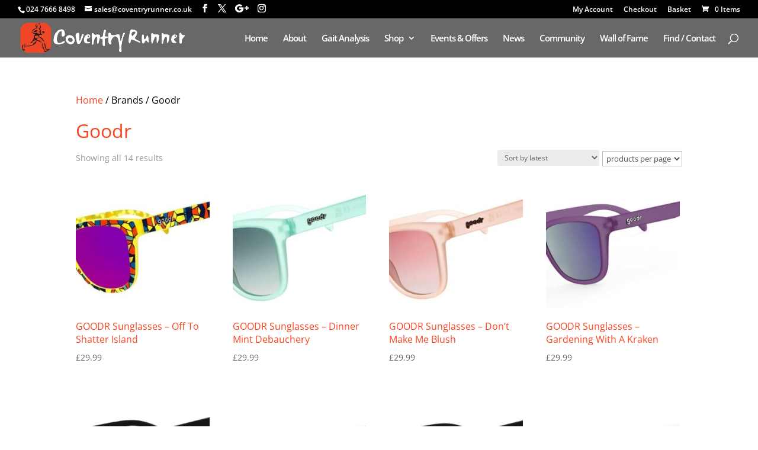

--- FILE ---
content_type: text/css
request_url: https://www.coventryrunner.co.uk/wp-content/themes/Divi-Child/style.css?ver=4.27.4
body_size: 847
content:
/*
Theme Name: Divi Child Theme
Theme URI: http://www.elegantthemes.com/gallery/divi/
Description: Divi Child Theme
Author: Elegant Themes
Author URI: http://www.elegantthemes.com
Template: Divi
Version: 1.0.0
License: GNU General Public License v2 or later
License URI: http://www.gnu.org/licenses/gpl-2.0.html
Text Domain: divi-child

*/
/*Theme Customization Starts Here*/

.single-product #main-content .container:before { display: none; }
.single-product #left-area { width: 100%; padding: 0!important; }
#mapid { height: 450px; }

/* Blog Post Listing styling */
.et_pb_image_container img, .et_pb_post a img { width: 200px; height: auto; float: right; margin: 0px 0px 2px 10px;}

@media only screen and (max-width: 500px) {
	.et_pb_image_container img, .et_pb_post a img { width:100%; height: auto; float: none; margin: 0px 0px 10px 0px;}
}